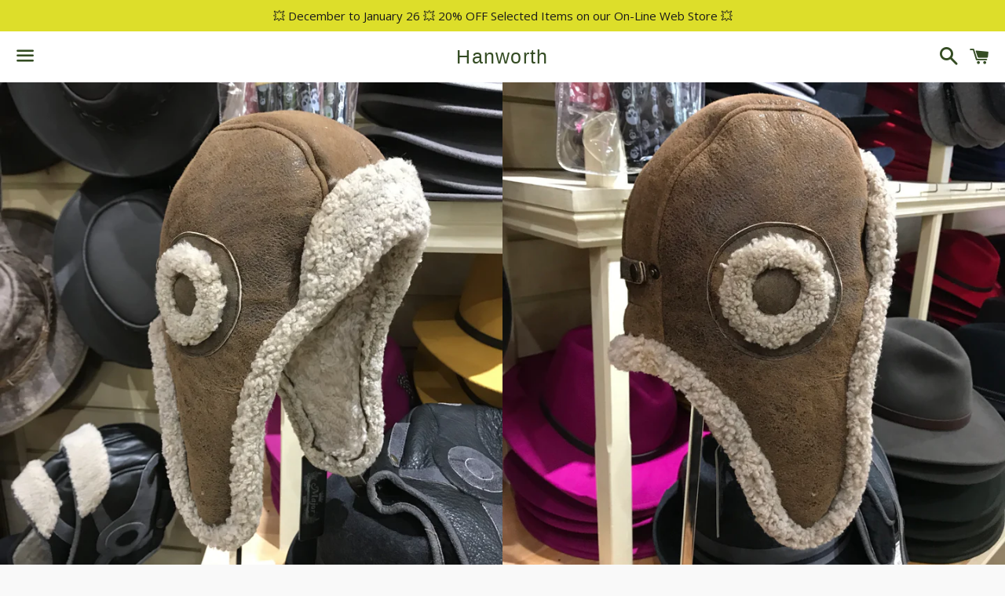

--- FILE ---
content_type: text/html; charset=utf-8
request_url: https://hanworth.shop/products/leatherflyingtrapperhat
body_size: 15772
content:
<!doctype html>
<!--[if IE 9]> <html class="ie9 no-js" lang="en"> <![endif]-->
<!--[if (gt IE 9)|!(IE)]><!--> <html class="no-js" lang="en"> <!--<![endif]-->

<head>


<!-- SEO - All in One -->
<title>Leather Flying Trapper Hat</title>
<meta name="description" content="Leather trapper / flying hat. Sheepskin lined." /> 
<meta name="robots" content="index"> 
<meta name="robots" content="follow">

 
<script type="application/ld+json">
{
	"@context": "http://schema.org",
	"@type": "Organization",
	"url": "http://hanworth.shop"}
</script>

<script type="application/ld+json">
{
  "@context": "http://www.schema.org",
  "@type": "Store","name": "Hanworth","url": "https://hanworth.shop","description": "We offer a range of hats for men and women. From fedoras to flat caps, bonnets and straw hats. ","priceRange":"0-500"
,"telephone": "‭+447983 139900‬","address": {
    "@type": "PostalAddress","streetAddress": "AddressDrop","addressLocality": "Market Harborough","addressRegion": "England","postalCode": "LE16 7LT","addressCountry": "United Kingdom"},"geo": {
    "@type": "GeoCoordinates",
    "latitude": "52.4783907",
    "longitude": "-0.9205061999999998"
  }}
</script> 
<script type="application/ld+json">
{
   "@context": "http://schema.org",
   "@type": "WebSite",
   "url": "https://hanworth.shop/",
   "potentialAction": {
     "@type": "SearchAction",
     "target": "https://hanworth.shop/search?q={search_term_string}",
     "query-input": "required name=search_term_string"
   }
}
</script> 
<script type="application/ld+json">
{
	"@context": "http://schema.org",
	"@type": "Product",
    "brand": {
		"@type": "Brand",
		"name": "Not specified"
	},
	"@id" : "https:\/\/hanworth.shop\/products\/leatherflyingtrapperhat",
	"sku": "16115",
	"description": "Leather trapper \/ flying hat. Sheepskin lined.",
	"url": "https:\/\/hanworth.shop\/products\/leatherflyingtrapperhat",
	"name": "Leather Flying Trapper Hat","image": "https://hanworth.shop/cdn/shop/products/2642fc76aec01d59ffb7f2d595dcad073b2c755e_grande.jpg?v=1578582658","offers": {
		"@type": "Offer",
		"url" :"https:\/\/hanworth.shop\/products\/leatherflyingtrapperhat",		
        "image": "https://hanworth.shop/cdn/shop/products/2642fc76aec01d59ffb7f2d595dcad073b2c755e_grande.jpg?v=1578582658",		
        "sku" :"16115",
		"price": "65.00",
		"priceCurrency": "GBP",
		"availability": "InStock"
	}}
</script> 
<!-- End - SEO - All in One -->


  <meta charset="utf-8">
  <meta http-equiv="X-UA-Compatible" content="IE=edge">
  <meta name="viewport" content="width=device-width,initial-scale=1">

  <meta name="theme-color" content="#ffffff">

  

  <link rel="canonical" href="https://hanworth.shop/products/leatherflyingtrapperhat">

  <title>
  Leather Flying Trapper Hat &ndash; Hanworth
  </title>

  
    <meta name="description" content="Leather trapper / flying hat. Sheepskin lined.">
  

  <!-- /snippets/social-meta-tags.liquid -->




<meta property="og:site_name" content="Hanworth">
<meta property="og:url" content="https://hanworth.shop/products/leatherflyingtrapperhat">
<meta property="og:title" content="Leather Flying Trapper Hat">
<meta property="og:type" content="product">
<meta property="og:description" content="Leather trapper / flying hat. Sheepskin lined.">

  <meta property="og:price:amount" content="65.00">
  <meta property="og:price:currency" content="GBP">

<meta property="og:image" content="http://hanworth.shop/cdn/shop/products/2642fc76aec01d59ffb7f2d595dcad073b2c755e_1200x1200.jpg?v=1578582658"><meta property="og:image" content="http://hanworth.shop/cdn/shop/products/F5CDAC7B-99B9-4433-8924-F86517571031_1200x1200.jpg?v=1578582665"><meta property="og:image" content="http://hanworth.shop/cdn/shop/products/CAED2F2A-2B1F-4997-A3A5-E1F71DFF9B71_1200x1200.jpg?v=1578582674">
<meta property="og:image:secure_url" content="https://hanworth.shop/cdn/shop/products/2642fc76aec01d59ffb7f2d595dcad073b2c755e_1200x1200.jpg?v=1578582658"><meta property="og:image:secure_url" content="https://hanworth.shop/cdn/shop/products/F5CDAC7B-99B9-4433-8924-F86517571031_1200x1200.jpg?v=1578582665"><meta property="og:image:secure_url" content="https://hanworth.shop/cdn/shop/products/CAED2F2A-2B1F-4997-A3A5-E1F71DFF9B71_1200x1200.jpg?v=1578582674">


<meta name="twitter:card" content="summary_large_image">
<meta name="twitter:title" content="Leather Flying Trapper Hat">
<meta name="twitter:description" content="Leather trapper / flying hat. Sheepskin lined.">


  <link href="//hanworth.shop/cdn/shop/t/4/assets/theme.scss.css?v=70199793856539540541766938686" rel="stylesheet" type="text/css" media="all" />

  <!-- Google Fonts | from theme settings ================================================== -->
  
    
    
    <link href="//fonts.googleapis.com/css?family=Open+Sans:400" rel="stylesheet" type="text/css" media="all" />
  
  

  <script>
    window.theme = window.theme || {};
    theme.strings = {
      cartEmpty: "Your cart is currently empty.",
      savingHtml: "You're saving [savings]",
      addToCart: "Add to cart",
      soldOut: "Sold out",
      unavailable: "Unavailable",
      addressError: "Error looking up that address",
      addressNoResults: "No results for that address",
      addressQueryLimit: "You have exceeded the Google API usage limit. Consider upgrading to a \u003ca href=\"https:\/\/developers.google.com\/maps\/premium\/usage-limits\"\u003ePremium Plan\u003c\/a\u003e.",
      authError: "There was a problem authenticating your Google Maps API Key."
    };
    theme.settings = {
      cartType: "page",
      moneyFormat: "£{{amount}}"
    };
  </script>

  <!--[if (gt IE 9)|!(IE)]><!--><script src="//hanworth.shop/cdn/shop/t/4/assets/lazysizes.min.js?v=37531750901115495291508250244" async="async"></script><!--<![endif]-->
  <!--[if lte IE 9]><script src="//hanworth.shop/cdn/shop/t/4/assets/lazysizes.min.js?v=37531750901115495291508250244"></script><![endif]-->

  

  <!--[if (gt IE 9)|!(IE)]><!--><script src="//hanworth.shop/cdn/shop/t/4/assets/vendor.js?v=141188699437036237251508250245" defer="defer"></script><!--<![endif]-->
  <!--[if lte IE 9]><script src="//hanworth.shop/cdn/shop/t/4/assets/vendor.js?v=141188699437036237251508250245"></script><![endif]-->

  <!--[if (gt IE 9)|!(IE)]><!--><script src="//hanworth.shop/cdn/shopifycloud/storefront/assets/themes_support/option_selection-b017cd28.js" defer="defer"></script><!--<![endif]-->
  <!--[if lte IE 9]><script src="//hanworth.shop/cdn/shopifycloud/storefront/assets/themes_support/option_selection-b017cd28.js"></script><![endif]-->

  <!--[if (gt IE 9)|!(IE)]><!--><script src="//hanworth.shop/cdn/shop/t/4/assets/theme.js?v=43819773706315121261542034636" defer="defer"></script><!--<![endif]-->
  <!--[if lte IE 9]><script src="//hanworth.shop/cdn/shop/t/4/assets/theme.js?v=43819773706315121261542034636"></script><![endif]-->

  <script>window.performance && window.performance.mark && window.performance.mark('shopify.content_for_header.start');</script><meta name="facebook-domain-verification" content="lx1dlwedj2gyf9ikdna0s7f2coky0b">
<meta name="facebook-domain-verification" content="xduv0i4oafveoh2fpyjugb4vsz7lvp">
<meta id="shopify-digital-wallet" name="shopify-digital-wallet" content="/24604843/digital_wallets/dialog">
<meta name="shopify-checkout-api-token" content="af5cf3e441dd613791f6ca04565bb51d">
<meta id="in-context-paypal-metadata" data-shop-id="24604843" data-venmo-supported="false" data-environment="production" data-locale="en_US" data-paypal-v4="true" data-currency="GBP">
<link rel="alternate" type="application/json+oembed" href="https://hanworth.shop/products/leatherflyingtrapperhat.oembed">
<script async="async" src="/checkouts/internal/preloads.js?locale=en-GB"></script>
<link rel="preconnect" href="https://shop.app" crossorigin="anonymous">
<script async="async" src="https://shop.app/checkouts/internal/preloads.js?locale=en-GB&shop_id=24604843" crossorigin="anonymous"></script>
<script id="apple-pay-shop-capabilities" type="application/json">{"shopId":24604843,"countryCode":"GB","currencyCode":"GBP","merchantCapabilities":["supports3DS"],"merchantId":"gid:\/\/shopify\/Shop\/24604843","merchantName":"Hanworth","requiredBillingContactFields":["postalAddress","email","phone"],"requiredShippingContactFields":["postalAddress","email","phone"],"shippingType":"shipping","supportedNetworks":["visa","maestro","masterCard","amex","discover","elo"],"total":{"type":"pending","label":"Hanworth","amount":"1.00"},"shopifyPaymentsEnabled":true,"supportsSubscriptions":true}</script>
<script id="shopify-features" type="application/json">{"accessToken":"af5cf3e441dd613791f6ca04565bb51d","betas":["rich-media-storefront-analytics"],"domain":"hanworth.shop","predictiveSearch":true,"shopId":24604843,"locale":"en"}</script>
<script>var Shopify = Shopify || {};
Shopify.shop = "hanworth.myshopify.com";
Shopify.locale = "en";
Shopify.currency = {"active":"GBP","rate":"1.0"};
Shopify.country = "GB";
Shopify.theme = {"name":"Boundless","id":5669814300,"schema_name":"Boundless","schema_version":"2.9.1","theme_store_id":766,"role":"main"};
Shopify.theme.handle = "null";
Shopify.theme.style = {"id":null,"handle":null};
Shopify.cdnHost = "hanworth.shop/cdn";
Shopify.routes = Shopify.routes || {};
Shopify.routes.root = "/";</script>
<script type="module">!function(o){(o.Shopify=o.Shopify||{}).modules=!0}(window);</script>
<script>!function(o){function n(){var o=[];function n(){o.push(Array.prototype.slice.apply(arguments))}return n.q=o,n}var t=o.Shopify=o.Shopify||{};t.loadFeatures=n(),t.autoloadFeatures=n()}(window);</script>
<script>
  window.ShopifyPay = window.ShopifyPay || {};
  window.ShopifyPay.apiHost = "shop.app\/pay";
  window.ShopifyPay.redirectState = null;
</script>
<script id="shop-js-analytics" type="application/json">{"pageType":"product"}</script>
<script defer="defer" async type="module" src="//hanworth.shop/cdn/shopifycloud/shop-js/modules/v2/client.init-shop-cart-sync_BdyHc3Nr.en.esm.js"></script>
<script defer="defer" async type="module" src="//hanworth.shop/cdn/shopifycloud/shop-js/modules/v2/chunk.common_Daul8nwZ.esm.js"></script>
<script type="module">
  await import("//hanworth.shop/cdn/shopifycloud/shop-js/modules/v2/client.init-shop-cart-sync_BdyHc3Nr.en.esm.js");
await import("//hanworth.shop/cdn/shopifycloud/shop-js/modules/v2/chunk.common_Daul8nwZ.esm.js");

  window.Shopify.SignInWithShop?.initShopCartSync?.({"fedCMEnabled":true,"windoidEnabled":true});

</script>
<script>
  window.Shopify = window.Shopify || {};
  if (!window.Shopify.featureAssets) window.Shopify.featureAssets = {};
  window.Shopify.featureAssets['shop-js'] = {"shop-cart-sync":["modules/v2/client.shop-cart-sync_QYOiDySF.en.esm.js","modules/v2/chunk.common_Daul8nwZ.esm.js"],"init-fed-cm":["modules/v2/client.init-fed-cm_DchLp9rc.en.esm.js","modules/v2/chunk.common_Daul8nwZ.esm.js"],"shop-button":["modules/v2/client.shop-button_OV7bAJc5.en.esm.js","modules/v2/chunk.common_Daul8nwZ.esm.js"],"init-windoid":["modules/v2/client.init-windoid_DwxFKQ8e.en.esm.js","modules/v2/chunk.common_Daul8nwZ.esm.js"],"shop-cash-offers":["modules/v2/client.shop-cash-offers_DWtL6Bq3.en.esm.js","modules/v2/chunk.common_Daul8nwZ.esm.js","modules/v2/chunk.modal_CQq8HTM6.esm.js"],"shop-toast-manager":["modules/v2/client.shop-toast-manager_CX9r1SjA.en.esm.js","modules/v2/chunk.common_Daul8nwZ.esm.js"],"init-shop-email-lookup-coordinator":["modules/v2/client.init-shop-email-lookup-coordinator_UhKnw74l.en.esm.js","modules/v2/chunk.common_Daul8nwZ.esm.js"],"pay-button":["modules/v2/client.pay-button_DzxNnLDY.en.esm.js","modules/v2/chunk.common_Daul8nwZ.esm.js"],"avatar":["modules/v2/client.avatar_BTnouDA3.en.esm.js"],"init-shop-cart-sync":["modules/v2/client.init-shop-cart-sync_BdyHc3Nr.en.esm.js","modules/v2/chunk.common_Daul8nwZ.esm.js"],"shop-login-button":["modules/v2/client.shop-login-button_D8B466_1.en.esm.js","modules/v2/chunk.common_Daul8nwZ.esm.js","modules/v2/chunk.modal_CQq8HTM6.esm.js"],"init-customer-accounts-sign-up":["modules/v2/client.init-customer-accounts-sign-up_C8fpPm4i.en.esm.js","modules/v2/client.shop-login-button_D8B466_1.en.esm.js","modules/v2/chunk.common_Daul8nwZ.esm.js","modules/v2/chunk.modal_CQq8HTM6.esm.js"],"init-shop-for-new-customer-accounts":["modules/v2/client.init-shop-for-new-customer-accounts_CVTO0Ztu.en.esm.js","modules/v2/client.shop-login-button_D8B466_1.en.esm.js","modules/v2/chunk.common_Daul8nwZ.esm.js","modules/v2/chunk.modal_CQq8HTM6.esm.js"],"init-customer-accounts":["modules/v2/client.init-customer-accounts_dRgKMfrE.en.esm.js","modules/v2/client.shop-login-button_D8B466_1.en.esm.js","modules/v2/chunk.common_Daul8nwZ.esm.js","modules/v2/chunk.modal_CQq8HTM6.esm.js"],"shop-follow-button":["modules/v2/client.shop-follow-button_CkZpjEct.en.esm.js","modules/v2/chunk.common_Daul8nwZ.esm.js","modules/v2/chunk.modal_CQq8HTM6.esm.js"],"lead-capture":["modules/v2/client.lead-capture_BntHBhfp.en.esm.js","modules/v2/chunk.common_Daul8nwZ.esm.js","modules/v2/chunk.modal_CQq8HTM6.esm.js"],"checkout-modal":["modules/v2/client.checkout-modal_CfxcYbTm.en.esm.js","modules/v2/chunk.common_Daul8nwZ.esm.js","modules/v2/chunk.modal_CQq8HTM6.esm.js"],"shop-login":["modules/v2/client.shop-login_Da4GZ2H6.en.esm.js","modules/v2/chunk.common_Daul8nwZ.esm.js","modules/v2/chunk.modal_CQq8HTM6.esm.js"],"payment-terms":["modules/v2/client.payment-terms_MV4M3zvL.en.esm.js","modules/v2/chunk.common_Daul8nwZ.esm.js","modules/v2/chunk.modal_CQq8HTM6.esm.js"]};
</script>
<script>(function() {
  var isLoaded = false;
  function asyncLoad() {
    if (isLoaded) return;
    isLoaded = true;
    var urls = ["https:\/\/chimpstatic.com\/mcjs-connected\/js\/users\/fb462bd4e7d4794586f3f4e06\/dd706bbc4c3521ad0c6137a9a.js?shop=hanworth.myshopify.com"];
    for (var i = 0; i < urls.length; i++) {
      var s = document.createElement('script');
      s.type = 'text/javascript';
      s.async = true;
      s.src = urls[i];
      var x = document.getElementsByTagName('script')[0];
      x.parentNode.insertBefore(s, x);
    }
  };
  if(window.attachEvent) {
    window.attachEvent('onload', asyncLoad);
  } else {
    window.addEventListener('load', asyncLoad, false);
  }
})();</script>
<script id="__st">var __st={"a":24604843,"offset":0,"reqid":"97ce502c-f7ad-440b-9b2e-d31eb4f8c1ff-1769025992","pageurl":"hanworth.shop\/products\/leatherflyingtrapperhat","u":"4f0f1811ac68","p":"product","rtyp":"product","rid":4454381256803};</script>
<script>window.ShopifyPaypalV4VisibilityTracking = true;</script>
<script id="captcha-bootstrap">!function(){'use strict';const t='contact',e='account',n='new_comment',o=[[t,t],['blogs',n],['comments',n],[t,'customer']],c=[[e,'customer_login'],[e,'guest_login'],[e,'recover_customer_password'],[e,'create_customer']],r=t=>t.map((([t,e])=>`form[action*='/${t}']:not([data-nocaptcha='true']) input[name='form_type'][value='${e}']`)).join(','),a=t=>()=>t?[...document.querySelectorAll(t)].map((t=>t.form)):[];function s(){const t=[...o],e=r(t);return a(e)}const i='password',u='form_key',d=['recaptcha-v3-token','g-recaptcha-response','h-captcha-response',i],f=()=>{try{return window.sessionStorage}catch{return}},m='__shopify_v',_=t=>t.elements[u];function p(t,e,n=!1){try{const o=window.sessionStorage,c=JSON.parse(o.getItem(e)),{data:r}=function(t){const{data:e,action:n}=t;return t[m]||n?{data:e,action:n}:{data:t,action:n}}(c);for(const[e,n]of Object.entries(r))t.elements[e]&&(t.elements[e].value=n);n&&o.removeItem(e)}catch(o){console.error('form repopulation failed',{error:o})}}const l='form_type',E='cptcha';function T(t){t.dataset[E]=!0}const w=window,h=w.document,L='Shopify',v='ce_forms',y='captcha';let A=!1;((t,e)=>{const n=(g='f06e6c50-85a8-45c8-87d0-21a2b65856fe',I='https://cdn.shopify.com/shopifycloud/storefront-forms-hcaptcha/ce_storefront_forms_captcha_hcaptcha.v1.5.2.iife.js',D={infoText:'Protected by hCaptcha',privacyText:'Privacy',termsText:'Terms'},(t,e,n)=>{const o=w[L][v],c=o.bindForm;if(c)return c(t,g,e,D).then(n);var r;o.q.push([[t,g,e,D],n]),r=I,A||(h.body.append(Object.assign(h.createElement('script'),{id:'captcha-provider',async:!0,src:r})),A=!0)});var g,I,D;w[L]=w[L]||{},w[L][v]=w[L][v]||{},w[L][v].q=[],w[L][y]=w[L][y]||{},w[L][y].protect=function(t,e){n(t,void 0,e),T(t)},Object.freeze(w[L][y]),function(t,e,n,w,h,L){const[v,y,A,g]=function(t,e,n){const i=e?o:[],u=t?c:[],d=[...i,...u],f=r(d),m=r(i),_=r(d.filter((([t,e])=>n.includes(e))));return[a(f),a(m),a(_),s()]}(w,h,L),I=t=>{const e=t.target;return e instanceof HTMLFormElement?e:e&&e.form},D=t=>v().includes(t);t.addEventListener('submit',(t=>{const e=I(t);if(!e)return;const n=D(e)&&!e.dataset.hcaptchaBound&&!e.dataset.recaptchaBound,o=_(e),c=g().includes(e)&&(!o||!o.value);(n||c)&&t.preventDefault(),c&&!n&&(function(t){try{if(!f())return;!function(t){const e=f();if(!e)return;const n=_(t);if(!n)return;const o=n.value;o&&e.removeItem(o)}(t);const e=Array.from(Array(32),(()=>Math.random().toString(36)[2])).join('');!function(t,e){_(t)||t.append(Object.assign(document.createElement('input'),{type:'hidden',name:u})),t.elements[u].value=e}(t,e),function(t,e){const n=f();if(!n)return;const o=[...t.querySelectorAll(`input[type='${i}']`)].map((({name:t})=>t)),c=[...d,...o],r={};for(const[a,s]of new FormData(t).entries())c.includes(a)||(r[a]=s);n.setItem(e,JSON.stringify({[m]:1,action:t.action,data:r}))}(t,e)}catch(e){console.error('failed to persist form',e)}}(e),e.submit())}));const S=(t,e)=>{t&&!t.dataset[E]&&(n(t,e.some((e=>e===t))),T(t))};for(const o of['focusin','change'])t.addEventListener(o,(t=>{const e=I(t);D(e)&&S(e,y())}));const B=e.get('form_key'),M=e.get(l),P=B&&M;t.addEventListener('DOMContentLoaded',(()=>{const t=y();if(P)for(const e of t)e.elements[l].value===M&&p(e,B);[...new Set([...A(),...v().filter((t=>'true'===t.dataset.shopifyCaptcha))])].forEach((e=>S(e,t)))}))}(h,new URLSearchParams(w.location.search),n,t,e,['guest_login'])})(!0,!0)}();</script>
<script integrity="sha256-4kQ18oKyAcykRKYeNunJcIwy7WH5gtpwJnB7kiuLZ1E=" data-source-attribution="shopify.loadfeatures" defer="defer" src="//hanworth.shop/cdn/shopifycloud/storefront/assets/storefront/load_feature-a0a9edcb.js" crossorigin="anonymous"></script>
<script crossorigin="anonymous" defer="defer" src="//hanworth.shop/cdn/shopifycloud/storefront/assets/shopify_pay/storefront-65b4c6d7.js?v=20250812"></script>
<script data-source-attribution="shopify.dynamic_checkout.dynamic.init">var Shopify=Shopify||{};Shopify.PaymentButton=Shopify.PaymentButton||{isStorefrontPortableWallets:!0,init:function(){window.Shopify.PaymentButton.init=function(){};var t=document.createElement("script");t.src="https://hanworth.shop/cdn/shopifycloud/portable-wallets/latest/portable-wallets.en.js",t.type="module",document.head.appendChild(t)}};
</script>
<script data-source-attribution="shopify.dynamic_checkout.buyer_consent">
  function portableWalletsHideBuyerConsent(e){var t=document.getElementById("shopify-buyer-consent"),n=document.getElementById("shopify-subscription-policy-button");t&&n&&(t.classList.add("hidden"),t.setAttribute("aria-hidden","true"),n.removeEventListener("click",e))}function portableWalletsShowBuyerConsent(e){var t=document.getElementById("shopify-buyer-consent"),n=document.getElementById("shopify-subscription-policy-button");t&&n&&(t.classList.remove("hidden"),t.removeAttribute("aria-hidden"),n.addEventListener("click",e))}window.Shopify?.PaymentButton&&(window.Shopify.PaymentButton.hideBuyerConsent=portableWalletsHideBuyerConsent,window.Shopify.PaymentButton.showBuyerConsent=portableWalletsShowBuyerConsent);
</script>
<script data-source-attribution="shopify.dynamic_checkout.cart.bootstrap">document.addEventListener("DOMContentLoaded",(function(){function t(){return document.querySelector("shopify-accelerated-checkout-cart, shopify-accelerated-checkout")}if(t())Shopify.PaymentButton.init();else{new MutationObserver((function(e,n){t()&&(Shopify.PaymentButton.init(),n.disconnect())})).observe(document.body,{childList:!0,subtree:!0})}}));
</script>
<link id="shopify-accelerated-checkout-styles" rel="stylesheet" media="screen" href="https://hanworth.shop/cdn/shopifycloud/portable-wallets/latest/accelerated-checkout-backwards-compat.css" crossorigin="anonymous">
<style id="shopify-accelerated-checkout-cart">
        #shopify-buyer-consent {
  margin-top: 1em;
  display: inline-block;
  width: 100%;
}

#shopify-buyer-consent.hidden {
  display: none;
}

#shopify-subscription-policy-button {
  background: none;
  border: none;
  padding: 0;
  text-decoration: underline;
  font-size: inherit;
  cursor: pointer;
}

#shopify-subscription-policy-button::before {
  box-shadow: none;
}

      </style>

<script>window.performance && window.performance.mark && window.performance.mark('shopify.content_for_header.end');</script>

<link href="https://monorail-edge.shopifysvc.com" rel="dns-prefetch">
<script>(function(){if ("sendBeacon" in navigator && "performance" in window) {try {var session_token_from_headers = performance.getEntriesByType('navigation')[0].serverTiming.find(x => x.name == '_s').description;} catch {var session_token_from_headers = undefined;}var session_cookie_matches = document.cookie.match(/_shopify_s=([^;]*)/);var session_token_from_cookie = session_cookie_matches && session_cookie_matches.length === 2 ? session_cookie_matches[1] : "";var session_token = session_token_from_headers || session_token_from_cookie || "";function handle_abandonment_event(e) {var entries = performance.getEntries().filter(function(entry) {return /monorail-edge.shopifysvc.com/.test(entry.name);});if (!window.abandonment_tracked && entries.length === 0) {window.abandonment_tracked = true;var currentMs = Date.now();var navigation_start = performance.timing.navigationStart;var payload = {shop_id: 24604843,url: window.location.href,navigation_start,duration: currentMs - navigation_start,session_token,page_type: "product"};window.navigator.sendBeacon("https://monorail-edge.shopifysvc.com/v1/produce", JSON.stringify({schema_id: "online_store_buyer_site_abandonment/1.1",payload: payload,metadata: {event_created_at_ms: currentMs,event_sent_at_ms: currentMs}}));}}window.addEventListener('pagehide', handle_abandonment_event);}}());</script>
<script id="web-pixels-manager-setup">(function e(e,d,r,n,o){if(void 0===o&&(o={}),!Boolean(null===(a=null===(i=window.Shopify)||void 0===i?void 0:i.analytics)||void 0===a?void 0:a.replayQueue)){var i,a;window.Shopify=window.Shopify||{};var t=window.Shopify;t.analytics=t.analytics||{};var s=t.analytics;s.replayQueue=[],s.publish=function(e,d,r){return s.replayQueue.push([e,d,r]),!0};try{self.performance.mark("wpm:start")}catch(e){}var l=function(){var e={modern:/Edge?\/(1{2}[4-9]|1[2-9]\d|[2-9]\d{2}|\d{4,})\.\d+(\.\d+|)|Firefox\/(1{2}[4-9]|1[2-9]\d|[2-9]\d{2}|\d{4,})\.\d+(\.\d+|)|Chrom(ium|e)\/(9{2}|\d{3,})\.\d+(\.\d+|)|(Maci|X1{2}).+ Version\/(15\.\d+|(1[6-9]|[2-9]\d|\d{3,})\.\d+)([,.]\d+|)( \(\w+\)|)( Mobile\/\w+|) Safari\/|Chrome.+OPR\/(9{2}|\d{3,})\.\d+\.\d+|(CPU[ +]OS|iPhone[ +]OS|CPU[ +]iPhone|CPU IPhone OS|CPU iPad OS)[ +]+(15[._]\d+|(1[6-9]|[2-9]\d|\d{3,})[._]\d+)([._]\d+|)|Android:?[ /-](13[3-9]|1[4-9]\d|[2-9]\d{2}|\d{4,})(\.\d+|)(\.\d+|)|Android.+Firefox\/(13[5-9]|1[4-9]\d|[2-9]\d{2}|\d{4,})\.\d+(\.\d+|)|Android.+Chrom(ium|e)\/(13[3-9]|1[4-9]\d|[2-9]\d{2}|\d{4,})\.\d+(\.\d+|)|SamsungBrowser\/([2-9]\d|\d{3,})\.\d+/,legacy:/Edge?\/(1[6-9]|[2-9]\d|\d{3,})\.\d+(\.\d+|)|Firefox\/(5[4-9]|[6-9]\d|\d{3,})\.\d+(\.\d+|)|Chrom(ium|e)\/(5[1-9]|[6-9]\d|\d{3,})\.\d+(\.\d+|)([\d.]+$|.*Safari\/(?![\d.]+ Edge\/[\d.]+$))|(Maci|X1{2}).+ Version\/(10\.\d+|(1[1-9]|[2-9]\d|\d{3,})\.\d+)([,.]\d+|)( \(\w+\)|)( Mobile\/\w+|) Safari\/|Chrome.+OPR\/(3[89]|[4-9]\d|\d{3,})\.\d+\.\d+|(CPU[ +]OS|iPhone[ +]OS|CPU[ +]iPhone|CPU IPhone OS|CPU iPad OS)[ +]+(10[._]\d+|(1[1-9]|[2-9]\d|\d{3,})[._]\d+)([._]\d+|)|Android:?[ /-](13[3-9]|1[4-9]\d|[2-9]\d{2}|\d{4,})(\.\d+|)(\.\d+|)|Mobile Safari.+OPR\/([89]\d|\d{3,})\.\d+\.\d+|Android.+Firefox\/(13[5-9]|1[4-9]\d|[2-9]\d{2}|\d{4,})\.\d+(\.\d+|)|Android.+Chrom(ium|e)\/(13[3-9]|1[4-9]\d|[2-9]\d{2}|\d{4,})\.\d+(\.\d+|)|Android.+(UC? ?Browser|UCWEB|U3)[ /]?(15\.([5-9]|\d{2,})|(1[6-9]|[2-9]\d|\d{3,})\.\d+)\.\d+|SamsungBrowser\/(5\.\d+|([6-9]|\d{2,})\.\d+)|Android.+MQ{2}Browser\/(14(\.(9|\d{2,})|)|(1[5-9]|[2-9]\d|\d{3,})(\.\d+|))(\.\d+|)|K[Aa][Ii]OS\/(3\.\d+|([4-9]|\d{2,})\.\d+)(\.\d+|)/},d=e.modern,r=e.legacy,n=navigator.userAgent;return n.match(d)?"modern":n.match(r)?"legacy":"unknown"}(),u="modern"===l?"modern":"legacy",c=(null!=n?n:{modern:"",legacy:""})[u],f=function(e){return[e.baseUrl,"/wpm","/b",e.hashVersion,"modern"===e.buildTarget?"m":"l",".js"].join("")}({baseUrl:d,hashVersion:r,buildTarget:u}),m=function(e){var d=e.version,r=e.bundleTarget,n=e.surface,o=e.pageUrl,i=e.monorailEndpoint;return{emit:function(e){var a=e.status,t=e.errorMsg,s=(new Date).getTime(),l=JSON.stringify({metadata:{event_sent_at_ms:s},events:[{schema_id:"web_pixels_manager_load/3.1",payload:{version:d,bundle_target:r,page_url:o,status:a,surface:n,error_msg:t},metadata:{event_created_at_ms:s}}]});if(!i)return console&&console.warn&&console.warn("[Web Pixels Manager] No Monorail endpoint provided, skipping logging."),!1;try{return self.navigator.sendBeacon.bind(self.navigator)(i,l)}catch(e){}var u=new XMLHttpRequest;try{return u.open("POST",i,!0),u.setRequestHeader("Content-Type","text/plain"),u.send(l),!0}catch(e){return console&&console.warn&&console.warn("[Web Pixels Manager] Got an unhandled error while logging to Monorail."),!1}}}}({version:r,bundleTarget:l,surface:e.surface,pageUrl:self.location.href,monorailEndpoint:e.monorailEndpoint});try{o.browserTarget=l,function(e){var d=e.src,r=e.async,n=void 0===r||r,o=e.onload,i=e.onerror,a=e.sri,t=e.scriptDataAttributes,s=void 0===t?{}:t,l=document.createElement("script"),u=document.querySelector("head"),c=document.querySelector("body");if(l.async=n,l.src=d,a&&(l.integrity=a,l.crossOrigin="anonymous"),s)for(var f in s)if(Object.prototype.hasOwnProperty.call(s,f))try{l.dataset[f]=s[f]}catch(e){}if(o&&l.addEventListener("load",o),i&&l.addEventListener("error",i),u)u.appendChild(l);else{if(!c)throw new Error("Did not find a head or body element to append the script");c.appendChild(l)}}({src:f,async:!0,onload:function(){if(!function(){var e,d;return Boolean(null===(d=null===(e=window.Shopify)||void 0===e?void 0:e.analytics)||void 0===d?void 0:d.initialized)}()){var d=window.webPixelsManager.init(e)||void 0;if(d){var r=window.Shopify.analytics;r.replayQueue.forEach((function(e){var r=e[0],n=e[1],o=e[2];d.publishCustomEvent(r,n,o)})),r.replayQueue=[],r.publish=d.publishCustomEvent,r.visitor=d.visitor,r.initialized=!0}}},onerror:function(){return m.emit({status:"failed",errorMsg:"".concat(f," has failed to load")})},sri:function(e){var d=/^sha384-[A-Za-z0-9+/=]+$/;return"string"==typeof e&&d.test(e)}(c)?c:"",scriptDataAttributes:o}),m.emit({status:"loading"})}catch(e){m.emit({status:"failed",errorMsg:(null==e?void 0:e.message)||"Unknown error"})}}})({shopId: 24604843,storefrontBaseUrl: "https://hanworth.shop",extensionsBaseUrl: "https://extensions.shopifycdn.com/cdn/shopifycloud/web-pixels-manager",monorailEndpoint: "https://monorail-edge.shopifysvc.com/unstable/produce_batch",surface: "storefront-renderer",enabledBetaFlags: ["2dca8a86"],webPixelsConfigList: [{"id":"269353251","configuration":"{\"pixel_id\":\"874343336428503\",\"pixel_type\":\"facebook_pixel\",\"metaapp_system_user_token\":\"-\"}","eventPayloadVersion":"v1","runtimeContext":"OPEN","scriptVersion":"ca16bc87fe92b6042fbaa3acc2fbdaa6","type":"APP","apiClientId":2329312,"privacyPurposes":["ANALYTICS","MARKETING","SALE_OF_DATA"],"dataSharingAdjustments":{"protectedCustomerApprovalScopes":["read_customer_address","read_customer_email","read_customer_name","read_customer_personal_data","read_customer_phone"]}},{"id":"140706083","eventPayloadVersion":"v1","runtimeContext":"LAX","scriptVersion":"1","type":"CUSTOM","privacyPurposes":["ANALYTICS"],"name":"Google Analytics tag (migrated)"},{"id":"shopify-app-pixel","configuration":"{}","eventPayloadVersion":"v1","runtimeContext":"STRICT","scriptVersion":"0450","apiClientId":"shopify-pixel","type":"APP","privacyPurposes":["ANALYTICS","MARKETING"]},{"id":"shopify-custom-pixel","eventPayloadVersion":"v1","runtimeContext":"LAX","scriptVersion":"0450","apiClientId":"shopify-pixel","type":"CUSTOM","privacyPurposes":["ANALYTICS","MARKETING"]}],isMerchantRequest: false,initData: {"shop":{"name":"Hanworth","paymentSettings":{"currencyCode":"GBP"},"myshopifyDomain":"hanworth.myshopify.com","countryCode":"GB","storefrontUrl":"https:\/\/hanworth.shop"},"customer":null,"cart":null,"checkout":null,"productVariants":[{"price":{"amount":65.0,"currencyCode":"GBP"},"product":{"title":"Leather Flying Trapper Hat","vendor":"Not specified","id":"4454381256803","untranslatedTitle":"Leather Flying Trapper Hat","url":"\/products\/leatherflyingtrapperhat","type":"Hats - Gents"},"id":"31920246259811","image":{"src":"\/\/hanworth.shop\/cdn\/shop\/products\/2642fc76aec01d59ffb7f2d595dcad073b2c755e.jpg?v=1578582658"},"sku":"16114","title":"Grey \/ S\/M","untranslatedTitle":"Grey \/ S\/M"},{"price":{"amount":65.0,"currencyCode":"GBP"},"product":{"title":"Leather Flying Trapper Hat","vendor":"Not specified","id":"4454381256803","untranslatedTitle":"Leather Flying Trapper Hat","url":"\/products\/leatherflyingtrapperhat","type":"Hats - Gents"},"id":"31920246292579","image":{"src":"\/\/hanworth.shop\/cdn\/shop\/products\/2642fc76aec01d59ffb7f2d595dcad073b2c755e.jpg?v=1578582658"},"sku":"16115","title":"Brown \/ S\/M","untranslatedTitle":"Brown \/ S\/M"},{"price":{"amount":65.0,"currencyCode":"GBP"},"product":{"title":"Leather Flying Trapper Hat","vendor":"Not specified","id":"4454381256803","untranslatedTitle":"Leather Flying Trapper Hat","url":"\/products\/leatherflyingtrapperhat","type":"Hats - Gents"},"id":"31920246358115","image":{"src":"\/\/hanworth.shop\/cdn\/shop\/products\/2642fc76aec01d59ffb7f2d595dcad073b2c755e.jpg?v=1578582658"},"sku":"16116","title":"Grey \/ L\/XL","untranslatedTitle":"Grey \/ L\/XL"},{"price":{"amount":65.0,"currencyCode":"GBP"},"product":{"title":"Leather Flying Trapper Hat","vendor":"Not specified","id":"4454381256803","untranslatedTitle":"Leather Flying Trapper Hat","url":"\/products\/leatherflyingtrapperhat","type":"Hats - Gents"},"id":"31920246390883","image":{"src":"\/\/hanworth.shop\/cdn\/shop\/products\/2642fc76aec01d59ffb7f2d595dcad073b2c755e.jpg?v=1578582658"},"sku":"16117","title":"Brown \/ L\/XL","untranslatedTitle":"Brown \/ L\/XL"}],"purchasingCompany":null},},"https://hanworth.shop/cdn","fcfee988w5aeb613cpc8e4bc33m6693e112",{"modern":"","legacy":""},{"shopId":"24604843","storefrontBaseUrl":"https:\/\/hanworth.shop","extensionBaseUrl":"https:\/\/extensions.shopifycdn.com\/cdn\/shopifycloud\/web-pixels-manager","surface":"storefront-renderer","enabledBetaFlags":"[\"2dca8a86\"]","isMerchantRequest":"false","hashVersion":"fcfee988w5aeb613cpc8e4bc33m6693e112","publish":"custom","events":"[[\"page_viewed\",{}],[\"product_viewed\",{\"productVariant\":{\"price\":{\"amount\":65.0,\"currencyCode\":\"GBP\"},\"product\":{\"title\":\"Leather Flying Trapper Hat\",\"vendor\":\"Not specified\",\"id\":\"4454381256803\",\"untranslatedTitle\":\"Leather Flying Trapper Hat\",\"url\":\"\/products\/leatherflyingtrapperhat\",\"type\":\"Hats - Gents\"},\"id\":\"31920246292579\",\"image\":{\"src\":\"\/\/hanworth.shop\/cdn\/shop\/products\/2642fc76aec01d59ffb7f2d595dcad073b2c755e.jpg?v=1578582658\"},\"sku\":\"16115\",\"title\":\"Brown \/ S\/M\",\"untranslatedTitle\":\"Brown \/ S\/M\"}}]]"});</script><script>
  window.ShopifyAnalytics = window.ShopifyAnalytics || {};
  window.ShopifyAnalytics.meta = window.ShopifyAnalytics.meta || {};
  window.ShopifyAnalytics.meta.currency = 'GBP';
  var meta = {"product":{"id":4454381256803,"gid":"gid:\/\/shopify\/Product\/4454381256803","vendor":"Not specified","type":"Hats - Gents","handle":"leatherflyingtrapperhat","variants":[{"id":31920246259811,"price":6500,"name":"Leather Flying Trapper Hat - Grey \/ S\/M","public_title":"Grey \/ S\/M","sku":"16114"},{"id":31920246292579,"price":6500,"name":"Leather Flying Trapper Hat - Brown \/ S\/M","public_title":"Brown \/ S\/M","sku":"16115"},{"id":31920246358115,"price":6500,"name":"Leather Flying Trapper Hat - Grey \/ L\/XL","public_title":"Grey \/ L\/XL","sku":"16116"},{"id":31920246390883,"price":6500,"name":"Leather Flying Trapper Hat - Brown \/ L\/XL","public_title":"Brown \/ L\/XL","sku":"16117"}],"remote":false},"page":{"pageType":"product","resourceType":"product","resourceId":4454381256803,"requestId":"97ce502c-f7ad-440b-9b2e-d31eb4f8c1ff-1769025992"}};
  for (var attr in meta) {
    window.ShopifyAnalytics.meta[attr] = meta[attr];
  }
</script>
<script class="analytics">
  (function () {
    var customDocumentWrite = function(content) {
      var jquery = null;

      if (window.jQuery) {
        jquery = window.jQuery;
      } else if (window.Checkout && window.Checkout.$) {
        jquery = window.Checkout.$;
      }

      if (jquery) {
        jquery('body').append(content);
      }
    };

    var hasLoggedConversion = function(token) {
      if (token) {
        return document.cookie.indexOf('loggedConversion=' + token) !== -1;
      }
      return false;
    }

    var setCookieIfConversion = function(token) {
      if (token) {
        var twoMonthsFromNow = new Date(Date.now());
        twoMonthsFromNow.setMonth(twoMonthsFromNow.getMonth() + 2);

        document.cookie = 'loggedConversion=' + token + '; expires=' + twoMonthsFromNow;
      }
    }

    var trekkie = window.ShopifyAnalytics.lib = window.trekkie = window.trekkie || [];
    if (trekkie.integrations) {
      return;
    }
    trekkie.methods = [
      'identify',
      'page',
      'ready',
      'track',
      'trackForm',
      'trackLink'
    ];
    trekkie.factory = function(method) {
      return function() {
        var args = Array.prototype.slice.call(arguments);
        args.unshift(method);
        trekkie.push(args);
        return trekkie;
      };
    };
    for (var i = 0; i < trekkie.methods.length; i++) {
      var key = trekkie.methods[i];
      trekkie[key] = trekkie.factory(key);
    }
    trekkie.load = function(config) {
      trekkie.config = config || {};
      trekkie.config.initialDocumentCookie = document.cookie;
      var first = document.getElementsByTagName('script')[0];
      var script = document.createElement('script');
      script.type = 'text/javascript';
      script.onerror = function(e) {
        var scriptFallback = document.createElement('script');
        scriptFallback.type = 'text/javascript';
        scriptFallback.onerror = function(error) {
                var Monorail = {
      produce: function produce(monorailDomain, schemaId, payload) {
        var currentMs = new Date().getTime();
        var event = {
          schema_id: schemaId,
          payload: payload,
          metadata: {
            event_created_at_ms: currentMs,
            event_sent_at_ms: currentMs
          }
        };
        return Monorail.sendRequest("https://" + monorailDomain + "/v1/produce", JSON.stringify(event));
      },
      sendRequest: function sendRequest(endpointUrl, payload) {
        // Try the sendBeacon API
        if (window && window.navigator && typeof window.navigator.sendBeacon === 'function' && typeof window.Blob === 'function' && !Monorail.isIos12()) {
          var blobData = new window.Blob([payload], {
            type: 'text/plain'
          });

          if (window.navigator.sendBeacon(endpointUrl, blobData)) {
            return true;
          } // sendBeacon was not successful

        } // XHR beacon

        var xhr = new XMLHttpRequest();

        try {
          xhr.open('POST', endpointUrl);
          xhr.setRequestHeader('Content-Type', 'text/plain');
          xhr.send(payload);
        } catch (e) {
          console.log(e);
        }

        return false;
      },
      isIos12: function isIos12() {
        return window.navigator.userAgent.lastIndexOf('iPhone; CPU iPhone OS 12_') !== -1 || window.navigator.userAgent.lastIndexOf('iPad; CPU OS 12_') !== -1;
      }
    };
    Monorail.produce('monorail-edge.shopifysvc.com',
      'trekkie_storefront_load_errors/1.1',
      {shop_id: 24604843,
      theme_id: 5669814300,
      app_name: "storefront",
      context_url: window.location.href,
      source_url: "//hanworth.shop/cdn/s/trekkie.storefront.cd680fe47e6c39ca5d5df5f0a32d569bc48c0f27.min.js"});

        };
        scriptFallback.async = true;
        scriptFallback.src = '//hanworth.shop/cdn/s/trekkie.storefront.cd680fe47e6c39ca5d5df5f0a32d569bc48c0f27.min.js';
        first.parentNode.insertBefore(scriptFallback, first);
      };
      script.async = true;
      script.src = '//hanworth.shop/cdn/s/trekkie.storefront.cd680fe47e6c39ca5d5df5f0a32d569bc48c0f27.min.js';
      first.parentNode.insertBefore(script, first);
    };
    trekkie.load(
      {"Trekkie":{"appName":"storefront","development":false,"defaultAttributes":{"shopId":24604843,"isMerchantRequest":null,"themeId":5669814300,"themeCityHash":"7860732933718026368","contentLanguage":"en","currency":"GBP","eventMetadataId":"452fd570-8558-4656-b93e-6b94b83dc7d4"},"isServerSideCookieWritingEnabled":true,"monorailRegion":"shop_domain","enabledBetaFlags":["65f19447"]},"Session Attribution":{},"S2S":{"facebookCapiEnabled":false,"source":"trekkie-storefront-renderer","apiClientId":580111}}
    );

    var loaded = false;
    trekkie.ready(function() {
      if (loaded) return;
      loaded = true;

      window.ShopifyAnalytics.lib = window.trekkie;

      var originalDocumentWrite = document.write;
      document.write = customDocumentWrite;
      try { window.ShopifyAnalytics.merchantGoogleAnalytics.call(this); } catch(error) {};
      document.write = originalDocumentWrite;

      window.ShopifyAnalytics.lib.page(null,{"pageType":"product","resourceType":"product","resourceId":4454381256803,"requestId":"97ce502c-f7ad-440b-9b2e-d31eb4f8c1ff-1769025992","shopifyEmitted":true});

      var match = window.location.pathname.match(/checkouts\/(.+)\/(thank_you|post_purchase)/)
      var token = match? match[1]: undefined;
      if (!hasLoggedConversion(token)) {
        setCookieIfConversion(token);
        window.ShopifyAnalytics.lib.track("Viewed Product",{"currency":"GBP","variantId":31920246259811,"productId":4454381256803,"productGid":"gid:\/\/shopify\/Product\/4454381256803","name":"Leather Flying Trapper Hat - Grey \/ S\/M","price":"65.00","sku":"16114","brand":"Not specified","variant":"Grey \/ S\/M","category":"Hats - Gents","nonInteraction":true,"remote":false},undefined,undefined,{"shopifyEmitted":true});
      window.ShopifyAnalytics.lib.track("monorail:\/\/trekkie_storefront_viewed_product\/1.1",{"currency":"GBP","variantId":31920246259811,"productId":4454381256803,"productGid":"gid:\/\/shopify\/Product\/4454381256803","name":"Leather Flying Trapper Hat - Grey \/ S\/M","price":"65.00","sku":"16114","brand":"Not specified","variant":"Grey \/ S\/M","category":"Hats - Gents","nonInteraction":true,"remote":false,"referer":"https:\/\/hanworth.shop\/products\/leatherflyingtrapperhat"});
      }
    });


        var eventsListenerScript = document.createElement('script');
        eventsListenerScript.async = true;
        eventsListenerScript.src = "//hanworth.shop/cdn/shopifycloud/storefront/assets/shop_events_listener-3da45d37.js";
        document.getElementsByTagName('head')[0].appendChild(eventsListenerScript);

})();</script>
  <script>
  if (!window.ga || (window.ga && typeof window.ga !== 'function')) {
    window.ga = function ga() {
      (window.ga.q = window.ga.q || []).push(arguments);
      if (window.Shopify && window.Shopify.analytics && typeof window.Shopify.analytics.publish === 'function') {
        window.Shopify.analytics.publish("ga_stub_called", {}, {sendTo: "google_osp_migration"});
      }
      console.error("Shopify's Google Analytics stub called with:", Array.from(arguments), "\nSee https://help.shopify.com/manual/promoting-marketing/pixels/pixel-migration#google for more information.");
    };
    if (window.Shopify && window.Shopify.analytics && typeof window.Shopify.analytics.publish === 'function') {
      window.Shopify.analytics.publish("ga_stub_initialized", {}, {sendTo: "google_osp_migration"});
    }
  }
</script>
<script
  defer
  src="https://hanworth.shop/cdn/shopifycloud/perf-kit/shopify-perf-kit-3.0.4.min.js"
  data-application="storefront-renderer"
  data-shop-id="24604843"
  data-render-region="gcp-us-central1"
  data-page-type="product"
  data-theme-instance-id="5669814300"
  data-theme-name="Boundless"
  data-theme-version="2.9.1"
  data-monorail-region="shop_domain"
  data-resource-timing-sampling-rate="10"
  data-shs="true"
  data-shs-beacon="true"
  data-shs-export-with-fetch="true"
  data-shs-logs-sample-rate="1"
  data-shs-beacon-endpoint="https://hanworth.shop/api/collect"
></script>
</head>

<body id="leather-flying-trapper-hat" class="template-product" >
  <div id="SearchDrawer" class="search-bar drawer drawer--top">
    <div class="search-bar__table">
      <form action="/search" method="get" class="search-bar__table-cell search-bar__form" role="search">
        <div class="search-bar__table">
          <div class="search-bar__table-cell search-bar__icon-cell">
            <button type="submit" class="search-bar__icon-button search-bar__submit">
              <span class="icon icon-search" aria-hidden="true"></span>
              <span class="icon__fallback-text">Search</span>
            </button>
          </div>
          <div class="search-bar__table-cell">
            <input type="search" id="SearchInput" name="q" value="" placeholder="Search our store" aria-label="Search our store" class="search-bar__input">
          </div>
        </div>
      </form>
      <div class="search-bar__table-cell text-right">
        <button type="button" class="search-bar__icon-button search-bar__close js-drawer-close">
          <span class="icon icon-x" aria-hidden="true"></span>
          <span class="icon__fallback-text">close (esc)</span>
        </button>
      </div>
    </div>
  </div>
  <div id="NavDrawer" class="drawer drawer--left">
  <div id="shopify-section-sidebar-menu" class="shopify-section sidebar-menu-section"><div class="drawer__header" data-section-id="sidebar-menu" data-section-type="sidebar-menu-section">
  <div class="drawer__close">
    <button type="button" class="drawer__close-button js-drawer-close">
      <span class="icon icon-x" aria-hidden="true"></span>
      <span class="icon__fallback-text">Close menu</span>
    </button>
  </div>
</div>
<div class="drawer__inner">
  <ul class="drawer-nav">
    
      
      
        <li class="drawer-nav__item">
          <a href="/collections/for-her-hats" class="drawer-nav__link h2">Ladies Hats</a>
        </li>
      
    
      
      
        <li class="drawer-nav__item">
          <a href="/collections/for-him-hats" class="drawer-nav__link h2">Mens Hats</a>
        </li>
      
    
      
      
        
        
        
        <li class="drawer-nav__item" aria-haspopup="true">
          <div class="drawer-nav__has-sublist">
            <a href="/collections/for-her" class="drawer-nav__link h2">For Her</a>
            <div class="drawer-nav__toggle">
              <button type="button" class="drawer-nav__toggle-button">
                <span class="drawer-nav__toggle-open">
                  <span class="icon icon-plus" aria-hidden="true"></span>
                  <span class="icon__fallback-text">See More</span>
                </span>
                <span class="drawer-nav__toggle-close">
                  <span class="icon icon-minus" aria-hidden="true"></span>
                  <span class="icon__fallback-text">Close cart</span>
                </span>
              </button>
            </div>
          </div>
          <ul class="drawer-nav__sublist">
            
              <li class="drawer-nav__item">
                <a href="/collections/for-her-hats" class="drawer-nav__link">Hats</a>
              </li>
            
              <li class="drawer-nav__item">
                <a href="/collections/ladies-bags-1" class="drawer-nav__link">Bags</a>
              </li>
            
              <li class="drawer-nav__item">
                <a href="/collections/for-her-jewellery" class="drawer-nav__link">Jewellery</a>
              </li>
            
              <li class="drawer-nav__item">
                <a href="/collections/for-her-accessories" class="drawer-nav__link">Accessories</a>
              </li>
            
              <li class="drawer-nav__item">
                <a href="/collections/for-her-gifts-cards" class="drawer-nav__link">Gifts &amp; Cards</a>
              </li>
            
          </ul>
        </li>
      
    
      
      
        
        
        
        <li class="drawer-nav__item" aria-haspopup="true">
          <div class="drawer-nav__has-sublist">
            <a href="/collections/for-him" class="drawer-nav__link h2">For Him</a>
            <div class="drawer-nav__toggle">
              <button type="button" class="drawer-nav__toggle-button">
                <span class="drawer-nav__toggle-open">
                  <span class="icon icon-plus" aria-hidden="true"></span>
                  <span class="icon__fallback-text">See More</span>
                </span>
                <span class="drawer-nav__toggle-close">
                  <span class="icon icon-minus" aria-hidden="true"></span>
                  <span class="icon__fallback-text">Close cart</span>
                </span>
              </button>
            </div>
          </div>
          <ul class="drawer-nav__sublist">
            
              <li class="drawer-nav__item">
                <a href="/collections/for-him-hats" class="drawer-nav__link">Hats</a>
              </li>
            
              <li class="drawer-nav__item">
                <a href="/collections/for-him-bags" class="drawer-nav__link">Bags</a>
              </li>
            
              <li class="drawer-nav__item">
                <a href="/collections/for-him-jewellery" class="drawer-nav__link">Jewellery</a>
              </li>
            
              <li class="drawer-nav__item">
                <a href="/collections/for-him-accessories" class="drawer-nav__link">Accessories</a>
              </li>
            
              <li class="drawer-nav__item">
                <a href="/collections/for-him-gifts-cards" class="drawer-nav__link">Gifts &amp; Cards</a>
              </li>
            
          </ul>
        </li>
      
    
      
      
        
        
        
        <li class="drawer-nav__item" aria-haspopup="true">
          <div class="drawer-nav__has-sublist">
            <a href="/collections/home-decor" class="drawer-nav__link h2">Home Decor</a>
            <div class="drawer-nav__toggle">
              <button type="button" class="drawer-nav__toggle-button">
                <span class="drawer-nav__toggle-open">
                  <span class="icon icon-plus" aria-hidden="true"></span>
                  <span class="icon__fallback-text">See More</span>
                </span>
                <span class="drawer-nav__toggle-close">
                  <span class="icon icon-minus" aria-hidden="true"></span>
                  <span class="icon__fallback-text">Close cart</span>
                </span>
              </button>
            </div>
          </div>
          <ul class="drawer-nav__sublist">
            
              <li class="drawer-nav__item">
                <a href="/collections/home-decor-desk-accessories" class="drawer-nav__link">Desk Accessories</a>
              </li>
            
              <li class="drawer-nav__item">
                <a href="/collections/home-decor-decorative-accessories" class="drawer-nav__link">Decorative Accessories</a>
              </li>
            
              <li class="drawer-nav__item">
                <a href="/collections/home-decor-antiques" class="drawer-nav__link">Antiques</a>
              </li>
            
              <li class="drawer-nav__item">
                <a href="/collections/home-decor-picture-frames" class="drawer-nav__link">Picture Frames</a>
              </li>
            
              <li class="drawer-nav__item">
                <a href="/collections/home-decor-wall-art" class="drawer-nav__link">Wall Art</a>
              </li>
            
              <li class="drawer-nav__item">
                <a href="/collections/home-decor-scented-home" class="drawer-nav__link">Scented Home</a>
              </li>
            
          </ul>
        </li>
      
    
      
      
        
        
        
        <li class="drawer-nav__item" aria-haspopup="true">
          <div class="drawer-nav__has-sublist">
            <a href="/collections/homewares" class="drawer-nav__link h2">Homewares</a>
            <div class="drawer-nav__toggle">
              <button type="button" class="drawer-nav__toggle-button">
                <span class="drawer-nav__toggle-open">
                  <span class="icon icon-plus" aria-hidden="true"></span>
                  <span class="icon__fallback-text">See More</span>
                </span>
                <span class="drawer-nav__toggle-close">
                  <span class="icon icon-minus" aria-hidden="true"></span>
                  <span class="icon__fallback-text">Close cart</span>
                </span>
              </button>
            </div>
          </div>
          <ul class="drawer-nav__sublist">
            
              <li class="drawer-nav__item">
                <a href="/collections/homewares-timepieces" class="drawer-nav__link">Timepieces</a>
              </li>
            
              <li class="drawer-nav__item">
                <a href="/collections/homewares-soft-furnishings" class="drawer-nav__link">Soft Furnishings</a>
              </li>
            
              <li class="drawer-nav__item">
                <a href="/collections/homewares-kitchen" class="drawer-nav__link">Kitchen</a>
              </li>
            
              <li class="drawer-nav__item">
                <a href="/collections/homewares-lighting" class="drawer-nav__link">Lighting</a>
              </li>
            
              <li class="drawer-nav__item">
                <a href="/collections/homewares-storage" class="drawer-nav__link">Storage</a>
              </li>
            
          </ul>
        </li>
      
    
      
      
        
        
        
        <li class="drawer-nav__item" aria-haspopup="true">
          <div class="drawer-nav__has-sublist">
            <a href="/collections/lifestyle-seasonal" class="drawer-nav__link h2">Lifestyle</a>
            <div class="drawer-nav__toggle">
              <button type="button" class="drawer-nav__toggle-button">
                <span class="drawer-nav__toggle-open">
                  <span class="icon icon-plus" aria-hidden="true"></span>
                  <span class="icon__fallback-text">See More</span>
                </span>
                <span class="drawer-nav__toggle-close">
                  <span class="icon icon-minus" aria-hidden="true"></span>
                  <span class="icon__fallback-text">Close cart</span>
                </span>
              </button>
            </div>
          </div>
          <ul class="drawer-nav__sublist">
            
              <li class="drawer-nav__item">
                <a href="/collections/lifestyle-victoriana" class="drawer-nav__link">Victoriana</a>
              </li>
            
              <li class="drawer-nav__item">
                <a href="/collections/lifestyle-gothic" class="drawer-nav__link">Gothic</a>
              </li>
            
              <li class="drawer-nav__item">
                <a href="/collections/lifestyle-1920-1940s" class="drawer-nav__link">1920-1940&#39;s</a>
              </li>
            
              <li class="drawer-nav__item">
                <a href="/collections/lifestyle-steampunk" class="drawer-nav__link">Steampunk</a>
              </li>
            
              <li class="drawer-nav__item">
                <a href="/collections/lifestyle-seasonal" class="drawer-nav__link">Seasonal</a>
              </li>
            
          </ul>
        </li>
      
    
      
      
        <li class="drawer-nav__item">
          <a href="/pages/contact-us" class="drawer-nav__link h2">Contact Us</a>
        </li>
      
    

    <li class="drawer-nav__spacer"></li>

    
      
        <li class="drawer-nav__item drawer-nav__item--secondary">
          <a href="/account/login" id="customer_login_link">Log in</a>
        </li>
        <li class="drawer-nav__item drawer-nav__item--secondary">
          <a href="/account/register" id="customer_register_link">Create account</a>
        </li>
      
    
    
      <li class="drawer-nav__item drawer-nav__item--secondary"><a href="/products/clickcollect">Click & Collect</a></li>
    
      <li class="drawer-nav__item drawer-nav__item--secondary"><a href="/policies/privacy-policy">Privacy Policy</a></li>
    
      <li class="drawer-nav__item drawer-nav__item--secondary"><a href="/policies/refund-policy">Refund Policy</a></li>
    
      <li class="drawer-nav__item drawer-nav__item--secondary"><a href="/policies/terms-of-service">Terms of Service</a></li>
    
      <li class="drawer-nav__item drawer-nav__item--secondary"><a href="/pages/contact-us">Contact Us</a></li>
    
  </ul>

  <ul class="list--inline social-icons social-icons--drawer">
    
    
      <li>
        <a href="https://www.facebook.com/hanworth.shop/" title="Hanworth on Facebook">
          <span class="icon icon-facebook" aria-hidden="true"></span>
          <span class="visually-hidden">Facebook</span>
        </a>
      </li>
    
    
    
    
      <li>
        <a href="https://www.instagram.com/hanworth.interiors/" title="Hanworth on Instagram">
          <span class="icon icon-instagram" aria-hidden="true"></span>
          <span class="visually-hidden">Instagram</span>
        </a>
      </li>
    
    
    
    
    
    
  </ul>
</div>


</div>
  </div>
  <div id="CartDrawer" class="drawer drawer--right drawer--has-fixed-footer">
    <div class="drawer__header">
      <div class="drawer__close">
        <button type="button" class="drawer__close-button js-drawer-close">
          <span class="icon icon-x" aria-hidden="true"></span>
          <span class="icon__fallback-text">Close cart</span>
        </button>
      </div>
    </div>
    <div class="drawer__inner">
      <div id="CartContainer">
      </div>
    </div>
  </div>

  <div id="PageContainer">
    <div id="shopify-section-announcement-bar" class="shopify-section">
  
    <style>
      .announcement-bar {
        background-color: #ddde2a;
      }

      .announcement-bar--link:hover {
        

        
          
          background-color: #b7b81c;
        
      }

      .announcement-bar__message {
        color: #1a1a1a;
      }
    </style>

    
      <div class="announcement-bar">
    

      <p class="announcement-bar__message">💥 December to January 26 💥 20% OFF Selected Items on our On-Line Web Store 💥</p>

    
      </div>
    

  



</div>

    
      <div class="site-header-wrapper">
        <div class="site-header-container">
          <div id="shopify-section-header" class="shopify-section header-section"><style>
  .site-header__logo img {
    max-width: 180px;
  }
  @media screen and (max-width: 749px) {
    .site-header__logo img {
      max-width: 100%;
    }
  }
</style>

<header class="site-header" role="banner" data-section-id="header" data-section-type="header-section">
  <div class="grid grid--no-gutters grid--table site-header__inner">
    <div class="grid__item one-third medium-up--one-sixth">
      <button type="button" class="site-header__link text-link site-header__toggle-nav js-drawer-open-left">
        <span class="icon icon-hamburger" aria-hidden="true"></span>
        <span class="icon__fallback-text">Menu</span>
      </button>
    </div>
    <div class="grid__item one-third medium-up--two-thirds">

      
      
        <div class="site-header__logo h1" itemscope itemtype="http://schema.org/Organization">
      

        
          <a href="/" class="site-header__link site-header__logo-link" itemprop="url">Hanworth</a>
        

      
        </div>
      

    </div>

    <div class="grid__item one-third medium-up--one-sixth text-right">
      <a href="/search" class="site-header__link site-header__search js-drawer-open-top">
        <span class="icon icon-search" aria-hidden="true"></span>
        <span class="icon__fallback-text">Search</span>
      </a>
      <a href="/cart" class="site-header__link site-header__cart cart-link">
        <span class="icon icon-cart" aria-hidden="true"></span>
        <span class="icon__fallback-text">Cart</span>
      </a>
    </div>
  </div>
</header>


</div>

          <div class="action-area">
            

            
          </div>
        </div>
      </div>
    

    <main class="main-content" role="main">
      

<div id="shopify-section-product-template" class="shopify-section"><div itemscope itemtype="http://schema.org/Product" data-section-id="product-template" data-section-type="product" data-history-state>

  
  

  
  

  
  
  
  

  <meta itemprop="url" content="https://hanworth.shop/products/leatherflyingtrapperhat">
  <meta itemprop="image" content="//hanworth.shop/cdn/shop/products/2642fc76aec01d59ffb7f2d595dcad073b2c755e_grande.jpg?v=1578582658">
  <meta itemprop="name" content="Leather Flying Trapper Hat">

  <div class="product grid grid--uniform grid--no-gutters" itemprop="offers" itemscope itemtype="http://schema.org/Offer">

    

    

    
    

    
      <div class="product__photo grid__item medium-up--one-half">
        
          
          <div data-image-id="14083430154339" class="product__photo--single product__photo--variant-wrapper
          
            
          " style="padding-top:100.0%;">
            <img class="product__photo--variant lazyload"
              src="//hanworth.shop/cdn/shop/products/2642fc76aec01d59ffb7f2d595dcad073b2c755e_300x.jpg?v=1578582658"
              data-src="//hanworth.shop/cdn/shop/products/2642fc76aec01d59ffb7f2d595dcad073b2c755e_{width}x.jpg?v=1578582658"
              data-widths="[360, 540, 720, 900, 1080, 1296, 1512, 1728, 1944, 2048, 4472]"
              data-aspectratio="1.0"
              data-sizes="auto"
              alt="Leather trapper hat">
          </div>
        
          
          <div data-image-id="14083434184803" class="product__photo--single product__photo--variant-wrapper
          
             hide
          " style="padding-top:100.0%;">
            <img class="product__photo--variant lazyload"
              src="//hanworth.shop/cdn/shop/products/F5CDAC7B-99B9-4433-8924-F86517571031_300x.jpg?v=1578582665"
              data-src="//hanworth.shop/cdn/shop/products/F5CDAC7B-99B9-4433-8924-F86517571031_{width}x.jpg?v=1578582665"
              data-widths="[360, 540, 720, 900, 1080, 1296, 1512, 1728, 1944, 2048, 4472]"
              data-aspectratio="1.0"
              data-sizes="auto"
              alt="Leather trapper hat">
          </div>
        
          
          <div data-image-id="14083434217571" class="product__photo--single product__photo--variant-wrapper
          
             hide
          " style="padding-top:100.0%;">
            <img class="product__photo--variant lazyload"
              src="//hanworth.shop/cdn/shop/products/CAED2F2A-2B1F-4997-A3A5-E1F71DFF9B71_300x.jpg?v=1578582674"
              data-src="//hanworth.shop/cdn/shop/products/CAED2F2A-2B1F-4997-A3A5-E1F71DFF9B71_{width}x.jpg?v=1578582674"
              data-widths="[360, 540, 720, 900, 1080, 1296, 1512, 1728, 1944, 2048, 4472]"
              data-aspectratio="1.0"
              data-sizes="auto"
              alt="Leather trapper hat">
          </div>
        
          
          <div data-image-id="14083434250339" class="product__photo--single product__photo--variant-wrapper
          
             hide
          " style="padding-top:100.0%;">
            <img class="product__photo--variant lazyload"
              src="//hanworth.shop/cdn/shop/products/141E638B-3650-4E60-B432-6951D33F730F_300x.jpg?v=1578582683"
              data-src="//hanworth.shop/cdn/shop/products/141E638B-3650-4E60-B432-6951D33F730F_{width}x.jpg?v=1578582683"
              data-widths="[360, 540, 720, 900, 1080, 1296, 1512, 1728, 1944, 2048, 4472]"
              data-aspectratio="1.0"
              data-sizes="auto"
              alt="Leather trapper hat">
          </div>
        

        <noscript>
          <img class="product__photo--variant" src="//hanworth.shop/cdn/shop/products/2642fc76aec01d59ffb7f2d595dcad073b2c755e_2048x2048.jpg?v=1578582658" alt="">
        </noscript>
      </div>

      
      

      

      
        
          
        
          
            
              <div class="product__photo grid__item small--hide medium-up--one-half">
                <noscript>
                  <img src="//hanworth.shop/cdn/shop/products/F5CDAC7B-99B9-4433-8924-F86517571031_2048x2048.jpg?v=1578582665" alt="Leather trapper hat">
                </noscript>
                
                <div class="product__photo--single" style="padding-top:100.0%;">
                  <img class="lazyload"
                    src="//hanworth.shop/cdn/shop/products/F5CDAC7B-99B9-4433-8924-F86517571031_300x.jpg?v=1578582665"
                    data-src="//hanworth.shop/cdn/shop/products/F5CDAC7B-99B9-4433-8924-F86517571031_{width}x.jpg?v=1578582665"
                    data-widths="[360, 540, 720, 900, 1080, 1296, 1512, 1728, 1944, 2048, 4472]"
                    data-aspectratio="1.0"
                    data-sizes="auto"
                    alt="Leather trapper hat">
                </div>
              </div>
              
              
              
              
      

    

    <div class="product__details grid__item">
      <div class="grid grid--no-gutters product__details-content">
        <div class="grid__item large-up--two-twelfths large-up--push-two-twelfths medium-up--three-twelfths medium-up--push-one-twelfth">
          
          <h2 itemprop="name">Leather Flying Trapper Hat</h2>
          <link itemprop="availability" href="http://schema.org/InStock">
          <form id="AddToCartForm-product-template" action="/cart/add" method="post" enctype="multipart/form-data" class="product__form add-to-cart__form">
            
            <select name="id" id="ProductSelect-product-template">
              
                <option   disabled="disabled"  value="31920246259811" data-sku="16114">Grey / S/M - Sold out</option>
              
                <option  selected="selected"   value="31920246292579" data-sku="16115">Brown / S/M - £65.00 GBP</option>
              
                <option   disabled="disabled"  value="31920246358115" data-sku="16116">Grey / L/XL - Sold out</option>
              
                <option   value="31920246390883" data-sku="16117">Brown / L/XL - £65.00 GBP</option>
              
            </select>

            

            
            <p class="product__price">
              <meta itemprop="priceCurrency" content="GBP">
              <meta itemprop="price" content="65.0">
              
                <span class="visually-hidden">Regular price</span>
                <span class="product__price--reg js-price">
                  £65
                </span>
              
            </p>

            
              <button id="AddToCart-product-template" type="submit" name="add" class="btn add-to-cart">
                <span class="add-to-cart__text">Add to cart</span>
              </button>
            

          </form>
        </div>
        <div class="grid__item large-up--one-half large-up--push-three-twelfths medium-up--six-twelfths medium-up--push-two-twelfths">
          <div class="product-single__errors"></div>
          <div class="product-single__description rte" itemprop="description">
            <p>Leather trapper / flying hat.</p>
<p>Sheepskin lined.</p>
          </div>
          
            <!-- /snippets/social-sharing.liquid -->
<div class="social-sharing" data-permalink="">

  
    <a target="_blank" href="//www.facebook.com/sharer.php?u=https://hanworth.shop/products/leatherflyingtrapperhat" class="share-facebook" title="Share on Facebook">
      <span class="icon icon-facebook" aria-hidden="true"></span>
      <span class="share-title" aria-hidden="true">Share</span>
      <span class="visually-hidden">Share on Facebook</span>
    </a>
  

  
    <a target="_blank" href="//twitter.com/share?text=Leather%20Flying%20Trapper%20Hat&amp;url=https://hanworth.shop/products/leatherflyingtrapperhat" class="share-twitter" title="Tweet on Twitter">
      <span class="icon icon-twitter" aria-hidden="true"></span>
      <span class="share-title" aria-hidden="true">Tweet</span>
      <span class="visually-hidden">Tweet on Twitter</span>
    </a>
  

  
    <a target="_blank" href="http://pinterest.com/pin/create/button/?url=https://hanworth.shop/products/leatherflyingtrapperhat&amp;media=//hanworth.shop/cdn/shop/products/2642fc76aec01d59ffb7f2d595dcad073b2c755e_1024x1024.jpg?v=1578582658&amp;description=Leather%20Flying%20Trapper%20Hat" class="share-pinterest" title="Pin on Pinterest">
      <span class="icon icon-pinterest" aria-hidden="true"></span>
      <span class="share-title" aria-hidden="true">Pin it</span>
      <span class="visually-hidden">Pin on Pinterest</span>
    </a>
  

</div>
          
        </div>
      </div>
    </div>

    
    
      <div class="product__photo grid__item medium-up--hide medium-up--one-half">
        <noscript>
          <img src="//hanworth.shop/cdn/shop/products/F5CDAC7B-99B9-4433-8924-F86517571031_2048x2048.jpg?v=1578582665" alt="Leather trapper hat">
        </noscript>
        
        <div class="product__photo--single" style="padding-top:100.0%;">
          <img class="lazyload"
            src="//hanworth.shop/cdn/shop/products/F5CDAC7B-99B9-4433-8924-F86517571031_300x.jpg?v=1578582665"
            data-src="//hanworth.shop/cdn/shop/products/F5CDAC7B-99B9-4433-8924-F86517571031_{width}x.jpg?v=1578582665"
            data-widths="[360, 540, 720, 900, 1080, 1296, 1512, 1728, 1944, 2048, 4472]"
            data-aspectratio="1.0"
            data-sizes="auto"
            alt="Leather trapper hat">
        </div>
      </div>
    

    
    
      
        
          
            <div class="product__photo grid__item medium-up--one-half">
              <noscript>
                <img src="//hanworth.shop/cdn/shop/products/CAED2F2A-2B1F-4997-A3A5-E1F71DFF9B71_2048x2048.jpg?v=1578582674" alt="Leather trapper hat">
              </noscript>
              
              <div class="product__photo--single" style="padding-top:100.0%;">
                <img class="lazyload"
                  src="//hanworth.shop/cdn/shop/products/CAED2F2A-2B1F-4997-A3A5-E1F71DFF9B71_300x.jpg?v=1578582674"
                  data-src="//hanworth.shop/cdn/shop/products/CAED2F2A-2B1F-4997-A3A5-E1F71DFF9B71_{width}x.jpg?v=1578582674"
                  data-widths="[360, 540, 720, 900, 1080, 1296, 1512, 1728, 1944, 2048, 4472]"
                  data-aspectratio="1.0"
                  data-sizes="auto"
                  alt="Leather trapper hat">
              </div>
            </div>
          
        
      
        
          
            <div class="product__photo grid__item medium-up--one-half">
              <noscript>
                <img src="//hanworth.shop/cdn/shop/products/141E638B-3650-4E60-B432-6951D33F730F_2048x2048.jpg?v=1578582683" alt="Leather trapper hat">
              </noscript>
              
              <div class="product__photo--single" style="padding-top:100.0%;">
                <img class="lazyload"
                  src="//hanworth.shop/cdn/shop/products/141E638B-3650-4E60-B432-6951D33F730F_300x.jpg?v=1578582683"
                  data-src="//hanworth.shop/cdn/shop/products/141E638B-3650-4E60-B432-6951D33F730F_{width}x.jpg?v=1578582683"
                  data-widths="[360, 540, 720, 900, 1080, 1296, 1512, 1728, 1944, 2048, 4472]"
                  data-aspectratio="1.0"
                  data-sizes="auto"
                  alt="Leather trapper hat">
              </div>
            </div>
          
        
      
    
  </div>
  <div class="back-button grid">
    <div class="grid__item"></div>
      <a href="/" class="btn back-button__link">
        <span class="icon icon-arrow-left" aria-hidden="true"></span>
        <span>Home</span>
      </a>
    </div>
  </div>
</div>


  <script type="application/json" id="ProductJson-product-template">
    {"id":4454381256803,"title":"Leather Flying Trapper Hat","handle":"leatherflyingtrapperhat","description":"\u003cp\u003eLeather trapper \/ flying hat.\u003c\/p\u003e\n\u003cp\u003eSheepskin lined.\u003c\/p\u003e","published_at":"2020-01-09T15:09:41+00:00","created_at":"2020-01-09T15:09:44+00:00","vendor":"Not specified","type":"Hats - Gents","tags":["Accessories","Flying Cap","For Him","Hats","Trapper"],"price":6500,"price_min":6500,"price_max":6500,"available":true,"price_varies":false,"compare_at_price":null,"compare_at_price_min":0,"compare_at_price_max":0,"compare_at_price_varies":false,"variants":[{"id":31920246259811,"title":"Grey \/ S\/M","option1":"Grey","option2":"S\/M","option3":null,"sku":"16114","requires_shipping":true,"taxable":false,"featured_image":null,"available":false,"name":"Leather Flying Trapper Hat - Grey \/ S\/M","public_title":"Grey \/ S\/M","options":["Grey","S\/M"],"price":6500,"weight":0,"compare_at_price":null,"inventory_quantity":0,"inventory_management":"shopify","inventory_policy":"deny","barcode":null,"requires_selling_plan":false,"selling_plan_allocations":[]},{"id":31920246292579,"title":"Brown \/ S\/M","option1":"Brown","option2":"S\/M","option3":null,"sku":"16115","requires_shipping":true,"taxable":false,"featured_image":null,"available":true,"name":"Leather Flying Trapper Hat - Brown \/ S\/M","public_title":"Brown \/ S\/M","options":["Brown","S\/M"],"price":6500,"weight":0,"compare_at_price":null,"inventory_quantity":1,"inventory_management":"shopify","inventory_policy":"deny","barcode":null,"requires_selling_plan":false,"selling_plan_allocations":[]},{"id":31920246358115,"title":"Grey \/ L\/XL","option1":"Grey","option2":"L\/XL","option3":null,"sku":"16116","requires_shipping":true,"taxable":false,"featured_image":null,"available":false,"name":"Leather Flying Trapper Hat - Grey \/ L\/XL","public_title":"Grey \/ L\/XL","options":["Grey","L\/XL"],"price":6500,"weight":0,"compare_at_price":null,"inventory_quantity":0,"inventory_management":"shopify","inventory_policy":"deny","barcode":null,"requires_selling_plan":false,"selling_plan_allocations":[]},{"id":31920246390883,"title":"Brown \/ L\/XL","option1":"Brown","option2":"L\/XL","option3":null,"sku":"16117","requires_shipping":true,"taxable":false,"featured_image":null,"available":true,"name":"Leather Flying Trapper Hat - Brown \/ L\/XL","public_title":"Brown \/ L\/XL","options":["Brown","L\/XL"],"price":6500,"weight":0,"compare_at_price":null,"inventory_quantity":1,"inventory_management":"shopify","inventory_policy":"deny","barcode":null,"requires_selling_plan":false,"selling_plan_allocations":[]}],"images":["\/\/hanworth.shop\/cdn\/shop\/products\/2642fc76aec01d59ffb7f2d595dcad073b2c755e.jpg?v=1578582658","\/\/hanworth.shop\/cdn\/shop\/products\/F5CDAC7B-99B9-4433-8924-F86517571031.jpg?v=1578582665","\/\/hanworth.shop\/cdn\/shop\/products\/CAED2F2A-2B1F-4997-A3A5-E1F71DFF9B71.jpg?v=1578582674","\/\/hanworth.shop\/cdn\/shop\/products\/141E638B-3650-4E60-B432-6951D33F730F.jpg?v=1578582683"],"featured_image":"\/\/hanworth.shop\/cdn\/shop\/products\/2642fc76aec01d59ffb7f2d595dcad073b2c755e.jpg?v=1578582658","options":["Colour","Size"],"media":[{"alt":"Leather trapper hat","id":6240543408227,"position":1,"preview_image":{"aspect_ratio":1.0,"height":3024,"width":3024,"src":"\/\/hanworth.shop\/cdn\/shop\/products\/2642fc76aec01d59ffb7f2d595dcad073b2c755e.jpg?v=1578582658"},"aspect_ratio":1.0,"height":3024,"media_type":"image","src":"\/\/hanworth.shop\/cdn\/shop\/products\/2642fc76aec01d59ffb7f2d595dcad073b2c755e.jpg?v=1578582658","width":3024},{"alt":"Leather trapper hat","id":6240547438691,"position":2,"preview_image":{"aspect_ratio":1.0,"height":3024,"width":3024,"src":"\/\/hanworth.shop\/cdn\/shop\/products\/F5CDAC7B-99B9-4433-8924-F86517571031.jpg?v=1578582665"},"aspect_ratio":1.0,"height":3024,"media_type":"image","src":"\/\/hanworth.shop\/cdn\/shop\/products\/F5CDAC7B-99B9-4433-8924-F86517571031.jpg?v=1578582665","width":3024},{"alt":"Leather trapper hat","id":6240547471459,"position":3,"preview_image":{"aspect_ratio":1.0,"height":3024,"width":3024,"src":"\/\/hanworth.shop\/cdn\/shop\/products\/CAED2F2A-2B1F-4997-A3A5-E1F71DFF9B71.jpg?v=1578582674"},"aspect_ratio":1.0,"height":3024,"media_type":"image","src":"\/\/hanworth.shop\/cdn\/shop\/products\/CAED2F2A-2B1F-4997-A3A5-E1F71DFF9B71.jpg?v=1578582674","width":3024},{"alt":"Leather trapper hat","id":6240547504227,"position":4,"preview_image":{"aspect_ratio":1.0,"height":3024,"width":3024,"src":"\/\/hanworth.shop\/cdn\/shop\/products\/141E638B-3650-4E60-B432-6951D33F730F.jpg?v=1578582683"},"aspect_ratio":1.0,"height":3024,"media_type":"image","src":"\/\/hanworth.shop\/cdn\/shop\/products\/141E638B-3650-4E60-B432-6951D33F730F.jpg?v=1578582683","width":3024}],"requires_selling_plan":false,"selling_plan_groups":[],"content":"\u003cp\u003eLeather trapper \/ flying hat.\u003c\/p\u003e\n\u003cp\u003eSheepskin lined.\u003c\/p\u003e"}
  </script>



</div>

<script>
  // Override default values of theme.strings for each template.
  // Alternate product templates can change values of
  // add to cart button, sold out, and unavailable states here.
  window.productStrings = {
    addToCart: "Add to cart",
    soldOut: "Sold out"
  }
</script>

    </main>

    <div id="shopify-section-footer" class="shopify-section footer-section"><footer class="site-footer" role="contentinfo">
  
  
    <ul class="list--inline site-footer__linklist">
      
        <li class="h4"><a href="/products/clickcollect">Click & Collect</a></li>
      
        <li class="h4"><a href="/policies/privacy-policy">Privacy Policy</a></li>
      
        <li class="h4"><a href="/policies/refund-policy">Refund Policy</a></li>
      
        <li class="h4"><a href="/policies/terms-of-service">Terms of Service</a></li>
      
        <li class="h4"><a href="/pages/contact-us">Contact Us</a></li>
      
    </ul>
  

  <div class="grid text-center large-up--grid--table">
    <div class="grid__item large-up--one-quarter text-center">
      <ul class="list--inline social-icons social-icons--footer">
        
        
          <li>
            <a href="https://www.facebook.com/hanworth.shop/" title="Hanworth on Facebook">
              <span class="icon icon-facebook" aria-hidden="true"></span>
              <span class="visually-hidden">Facebook</span>
            </a>
          </li>
        
        
        
        
          <li>
            <a href="https://www.instagram.com/hanworth.interiors/" title="Hanworth on Instagram">
              <span class="icon icon-instagram" aria-hidden="true"></span>
              <span class="visually-hidden">Instagram</span>
            </a>
          </li>
        
        
        
        
        
        
      </ul>
    </div>
    <div class="grid__item large-up--one-half">
      <span class="site-footer__copyright">&copy; 2026, <a href="/">Hanworth</a>. <a target="_blank" rel="nofollow" href="https://www.shopify.com?utm_campaign=poweredby&amp;utm_medium=shopify&amp;utm_source=onlinestore">Powered by Shopify</a></span>
    </div>
    <div class="grid__item large-up--one-quarter text-center">
      
        
        <ul class="list--inline payment-icons payment-icons--footer">
          
            
              <li>
                <span class="icon icon-american_express" aria-hidden="true"></span>
                <span class="icon__fallback-text">american express</span>
              </li>
            
          
            
              <li>
                <span class="icon icon-apple_pay" aria-hidden="true"></span>
                <span class="icon__fallback-text">apple pay</span>
              </li>
            
          
            
          
            
              <li>
                <span class="icon icon-diners_club" aria-hidden="true"></span>
                <span class="icon__fallback-text">diners club</span>
              </li>
            
          
            
              <li>
                <span class="icon icon-discover" aria-hidden="true"></span>
                <span class="icon__fallback-text">discover</span>
              </li>
            
          
            
          
            
              <li>
                <span class="icon icon-maestro" aria-hidden="true"></span>
                <span class="icon__fallback-text">maestro</span>
              </li>
            
          
            
              <li>
                <span class="icon icon-master" aria-hidden="true"></span>
                <span class="icon__fallback-text">master</span>
              </li>
            
          
            
              <li>
                <span class="icon icon-paypal" aria-hidden="true"></span>
                <span class="icon__fallback-text">paypal</span>
              </li>
            
          
            
          
            
          
            
              <li>
                <span class="icon icon-visa" aria-hidden="true"></span>
                <span class="icon__fallback-text">visa</span>
              </li>
            
          
        </ul>
      
    </div>
  </div>
</footer>


</div>

  </div>

  
  

</body>
</html>
